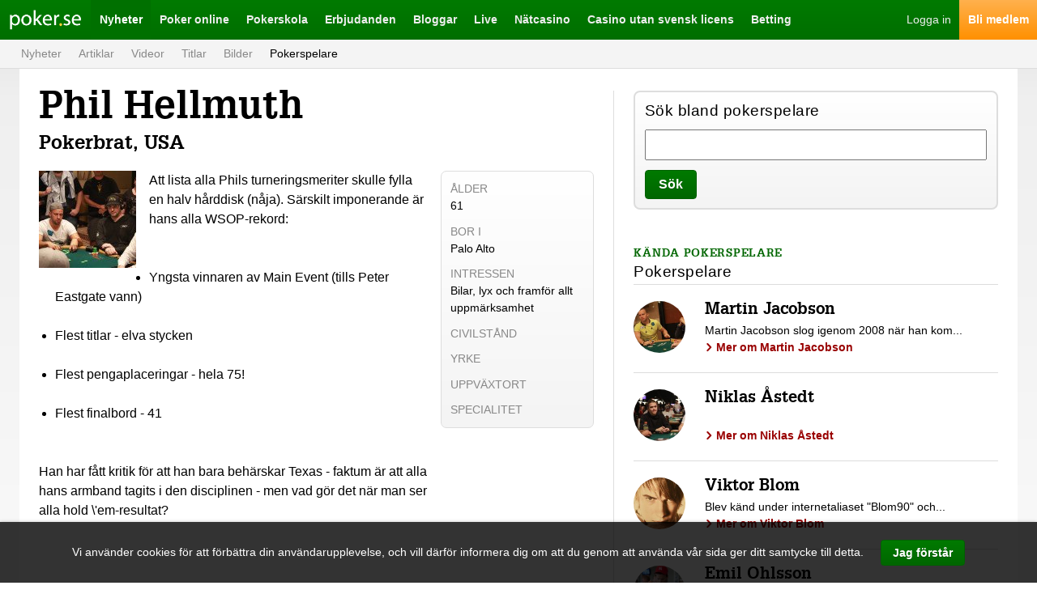

--- FILE ---
content_type: text/html; charset=UTF-8
request_url: https://poker.se/pokerspelare/26/phil-hellmuth
body_size: 10307
content:
<!doctype html> <html class="no-js" lang=""> <head> <meta charset="utf-8"> <meta http-equiv="X-UA-Compatible" content="IE=edge"> <title>Phil Hellmuth - Fakta, resultat, bilder o videos</title> <meta name="description" content="Läs fakta om pokerspelaren Phil Hellmuth. Senaste nytt med nyheter, artiklar, bilder och videos"> <meta name="viewport" content="width=device-width, initial-scale=1, user-scalable=no">   <link rel="canonical" href="https://poker.se/pokerspelare/26/phil-hellmuth" />   <link rel="icon" type="image/png" href="/images/favicon-pse.png"> <link rel="icon" type="image/png" href="/images/favicon-32-pse.png" sizes="32x32"> <link rel="stylesheet" href="/styles/main-pse.css?v=1737981724"> </head> <body class=""> <div id="fb-root"></div>
    <script>(function(d, s, id) {
      var js, fjs = d.getElementsByTagName(s)[0];
      if (d.getElementById(id)) return;
      js = d.createElement(s); js.id = id;
      js.src = "//connect.facebook.net/sv_SE/sdk.js#xfbml=1&version=v2.5";
      fjs.parentNode.insertBefore(js, fjs);
    }(document, 'script', 'facebook-jssdk'));</script>
 <script>!function(d,s,id){var js,fjs=d.getElementsByTagName(s)[0],p=/^http:/.test(d.location)?'http':'https';if(!d.getElementById(id)){js=d.createElement(s);js.id=id;js.src=p+'://platform.twitter.com/widgets.js';fjs.parentNode.insertBefore(js,fjs);}}(document, 'script', 'twitter-wjs');</script>
 <script src="https://apis.google.com/js/platform.js" async defer></script>   <div class="grid js-grid" > <div class="grid__drawer js-grid-drawer"> <div class="drawerNav"> <div class="drawerNav__main"> <ul class="drawerNav__list">  <li class="drawerNav__item"> <a class="drawerNav__link" href="/nyheter"> <span class="drawerNav__label">Nyheter</span> </a>  <ul class="drawerSubNav__list">  <li class="drawerSubNav__item"> <a class="drawerSubNav__link" href="/nyheter"> <span class="drawerSubNav__label">Nyheter</span> </a> </li>  <li class="drawerSubNav__item"> <a class="drawerSubNav__link" href="/artiklar"> <span class="drawerSubNav__label">Artiklar</span> </a> </li>  <li class="drawerSubNav__item"> <a class="drawerSubNav__link" href="/videor"> <span class="drawerSubNav__label">Videor</span> </a> </li>  <li class="drawerSubNav__item"> <a class="drawerSubNav__link" href="/awards"> <span class="drawerSubNav__label">Titlar</span> </a> </li>  <li class="drawerSubNav__item"> <a class="drawerSubNav__link" href="/galleri"> <span class="drawerSubNav__label">Bilder</span> </a> </li>  <li class="drawerSubNav__item"> <a class="drawerSubNav__link" href="/pokerspelare"> <span class="drawerSubNav__label">Pokerspelare</span> </a> </li>  </ul>  </li>  <li class="drawerNav__item"> <a class="drawerNav__link" href="/pokerrum"> <span class="drawerNav__label">Poker online</span> </a>  <ul class="drawerSubNav__list">  <li class="drawerSubNav__item"> <a class="drawerSubNav__link" href="/pokerrum"> <span class="drawerSubNav__label">Pokersidor</span> </a> </li>  <li class="drawerSubNav__item"> <a class="drawerSubNav__link" href="/turneringar/live"> <span class="drawerSubNav__label">Live-turneringar</span> </a> </li>  <li class="drawerSubNav__item"> <a class="drawerSubNav__link" href="/turneringar/gratis"> <span class="drawerSubNav__label">Freerolls</span> </a> </li>  </ul>  </li>  <li class="drawerNav__item"> <a class="drawerNav__link" href="/pokerskola"> <span class="drawerNav__label">Pokerskola</span> </a>  <ul class="drawerSubNav__list">  <li class="drawerSubNav__item"> <a class="drawerSubNav__link" href="/pokerskola/pokerspel"> <span class="drawerSubNav__label">Pokerspel</span> </a> </li>  <li class="drawerSubNav__item"> <a class="drawerSubNav__link" href="/pokerskola/satsande"> <span class="drawerSubNav__label">Satsande</span> </a> </li>  <li class="drawerSubNav__item"> <a class="drawerSubNav__link" href="/pokerskola/strategi"> <span class="drawerSubNav__label">Pokerstrategi</span> </a> </li>  <li class="drawerSubNav__item"> <a class="drawerSubNav__link" href="/pokerskola/turneringspoker"> <span class="drawerSubNav__label">Turneringspoker</span> </a> </li>  <li class="drawerSubNav__item"> <a class="drawerSubNav__link" href="/pokerskola/kontantspel"> <span class="drawerSubNav__label">Kontantspel</span> </a> </li>  <li class="drawerSubNav__item"> <a class="drawerSubNav__link" href="/fraga-proffset"> <span class="drawerSubNav__label">Fråga proffset</span> </a> </li>  <li class="drawerSubNav__item"> <a class="drawerSubNav__link" href="/dagens-fraga"> <span class="drawerSubNav__label">Dagens fråga</span> </a> </li>  </ul>  </li>  <li class="drawerNav__item"> <a class="drawerNav__link" href="/bonusar"> <span class="drawerNav__label">Erbjudanden</span> </a>  <ul class="drawerSubNav__list">  <li class="drawerSubNav__item"> <a class="drawerSubNav__link" href="/bonusar"> <span class="drawerSubNav__label">Pokerbonusar</span> </a> </li>  <li class="drawerSubNav__item"> <a class="drawerSubNav__link" href="/medlemsturneringar"> <span class="drawerSubNav__label">Medlemsturneringar</span> </a> </li>  <li class="drawerSubNav__item"> <a class="drawerSubNav__link" href="/rakerace"> <span class="drawerSubNav__label">Rakerace</span> </a> </li>  <li class="drawerSubNav__item"> <a class="drawerSubNav__link" href="/rakeback"> <span class="drawerSubNav__label">Rakeback</span> </a> </li>  </ul>  </li>  <li class="drawerNav__item"> <a class="drawerNav__link" href="/proffsbloggar"> <span class="drawerNav__label">Bloggar</span> </a>  <ul class="drawerSubNav__list">  <li class="drawerSubNav__item"> <a class="drawerSubNav__link" href="/proffsbloggar"> <span class="drawerSubNav__label">Proffsbloggar</span> </a> </li>  <li class="drawerSubNav__item"> <a class="drawerSubNav__link" href="/medlemsbloggar"> <span class="drawerSubNav__label">Medlemsbloggar</span> </a> </li>  </ul>  </li>  <li class="drawerNav__item"> <a class="drawerNav__link" href="/live"> <span class="drawerNav__label">Live</span> </a>  <ul class="drawerSubNav__list">  <li class="drawerSubNav__item"> <a class="drawerSubNav__link" href="/live"> <span class="drawerSubNav__label">Alla liverapporteringar</span> </a> </li>  <li class="drawerSubNav__item"> <a class="drawerSubNav__link" href="/ept"> <span class="drawerSubNav__label">European Poker Tour</span> </a> </li>  <li class="drawerSubNav__item"> <a class="drawerSubNav__link" href="/wsop"> <span class="drawerSubNav__label">World Series of Poker</span> </a> </li>  <li class="drawerSubNav__item"> <a class="drawerSubNav__link" href="/casino-cosmopol"> <span class="drawerSubNav__label">Casino Cosmopol</span> </a> </li>  <li class="drawerSubNav__item"> <a class="drawerSubNav__link" href="/svepof"> <span class="drawerSubNav__label">SVEPOF</span> </a> </li>  <li class="drawerSubNav__item"> <a class="drawerSubNav__link" href="/wpt"> <span class="drawerSubNav__label">World Poker Tour</span> </a> </li>  </ul>  </li>  <li class="drawerNav__item"> <a class="drawerNav__link" href="/casino"> <span class="drawerNav__label">Nätcasino</span> </a>  </li>  <li class="drawerNav__item"> <a class="drawerNav__link" href="/casino/utan-svensk-licens"> <span class="drawerNav__label">Casino utan svensk licens</span> </a>  </li>  <li class="drawerNav__item"> <a class="drawerNav__link" href="/betting"> <span class="drawerNav__label">Betting</span> </a>  </li>  </ul> </div> </div> </div>  <div class="grid__head"> <div class="header"> <div class="header__navigation header__navigation--left"> <ul class="headerNavigation"> <li class="headerNavigation__item"> <a class="headerNavigation__drawerIcon js-drawer-button" href="/">Meny</a> </li> <li class="headerNavigation__item"> <a class="headerNavigation__logo headerNavigation__logo--pse" href="/">Poker.se</a> </li>  <li class="headerNavigation__item"> <a class="headerNavigation__link is-active" href="/nyheter">Nyheter</a> </li>  <li class="headerNavigation__item"> <a class="headerNavigation__link " href="/pokerrum">Poker online</a> </li>  <li class="headerNavigation__item"> <a class="headerNavigation__link " href="/pokerskola">Pokerskola</a> </li>  <li class="headerNavigation__item"> <a class="headerNavigation__link " href="/bonusar">Erbjudanden</a> </li>  <li class="headerNavigation__item"> <a class="headerNavigation__link " href="/proffsbloggar">Bloggar</a> </li>  <li class="headerNavigation__item"> <a class="headerNavigation__link " href="/live">Live</a> </li>  <li class="headerNavigation__item"> <a class="headerNavigation__link " href="/casino">Nätcasino</a> </li>  <li class="headerNavigation__item"> <a class="headerNavigation__link " href="/casino/utan-svensk-licens">Casino utan svensk licens</a> </li>  <li class="headerNavigation__item"> <a class="headerNavigation__link " href="/betting">Betting</a> </li>  </ul> </div> <div class="header__navigation header__navigation--right"> <ul class="headerNavigation">  <li class="headerNavigation__item"> <a class="headerNavigation__logIn" href="https://poker.se/logga-in">Logga in</a> </li> <li class="headerNavigation__item"> <a class="headerNavigation__register" href="https://poker.se/bli-medlem">Bli medlem</a> </li>  </ul> </div> <div class="header__subNavigation"> <ul class="headerSubNavigation">  <li class="headerSubNavigation__item"> <a class="headerSubNavigation__link " href="/nyheter">Nyheter</a> </li>  <li class="headerSubNavigation__item"> <a class="headerSubNavigation__link " href="/artiklar">Artiklar</a> </li>  <li class="headerSubNavigation__item"> <a class="headerSubNavigation__link " href="/videor">Videor</a> </li>  <li class="headerSubNavigation__item"> <a class="headerSubNavigation__link " href="/awards">Titlar</a> </li>  <li class="headerSubNavigation__item"> <a class="headerSubNavigation__link " href="/galleri">Bilder</a> </li>  <li class="headerSubNavigation__item"> <a class="headerSubNavigation__link is-active" href="/pokerspelare">Pokerspelare</a> </li>  </ul>  </div> </div> </div> <div class="grid__content">   <div class="grid__main">  <div class="partial"> <div class="playerProfile"> <div class="post"> <h1 class="post__title">Phil Hellmuth</h1> <h2 class="post__title post__title--medium">Pokerbrat, USA</h2> <div class="playerProfile__content">  <img class="playerProfile__image" src="/images/live/gallery/square/8825.jpg">  <div class="post__content"> Att lista alla Phils turneringsmeriter skulle fylla en halv h&aring;rddisk (n&aring;ja). S&auml;rskilt imponerande &auml;r hans alla WSOP-rekord:<br /><br />
<ul><br />
    <li>Yngsta vinnaren av Main Event (tills Peter Eastgate vann)</li><br />
    <li>Flest titlar - elva stycken</li><br />
    <li>Flest pengaplaceringar - hela 75!</li><br />
    <li>Flest finalbord - 41</li><br />
</ul><br />
Han har f&aring;tt kritik f&ouml;r att han bara beh&auml;rskar Texas - faktum &auml;r att alla hans armband tagits i den disciplinen - men vad g&ouml;r det n&auml;r man ser alla hold \'em-resultat?<br /><br />
<br /><br />
Tyv&auml;rr har han &auml;ven ett rykte som g&ouml;r g&auml;llande att han &auml;r pokerv&auml;rldens kanske s&auml;msta f&ouml;rlorare, detta efter m&aring;nga incidenter med skrik och svordomar och f&ouml;rol&auml;mpningar. P&aring; senare tid har han dock jobbat f&ouml;r att tv&auml;tta bort den st&auml;mpeln och b&auml;ttrat sig vid borden. </div> </div> <div class="playerProfile__details"> <div class="playerProfileDetails"> <div class="el-box"> <ul class="playerProfileDetails__list"> <li class="playerProfileDetails__item"> <span class="playerProfileDetails__label">Ålder</span> <span class="playerProfileDetails__text">61</span> </li> <li class="playerProfileDetails__item"> <span class="playerProfileDetails__label">Bor i</span> <span class="playerProfileDetails__text">Palo Alto</span> </li> <li class="playerProfileDetails__item"> <span class="playerProfileDetails__label">Intressen</span> <span class="playerProfileDetails__text">Bilar, lyx och framf&ouml;r allt uppm&auml;rksamhet</span> </li> <li class="playerProfileDetails__item"> <span class="playerProfileDetails__label">Civilstånd</span> <span class="playerProfileDetails__text"></span> </li> <li class="playerProfileDetails__item"> <span class="playerProfileDetails__label">Yrke</span> <span class="playerProfileDetails__text"></span> </li> <li class="playerProfileDetails__item"> <span class="playerProfileDetails__label">Uppväxtort</span> <span class="playerProfileDetails__text"></span> </li> <li class="playerProfileDetails__item"> <span class="playerProfileDetails__label">Specialitet</span> <span class="playerProfileDetails__text"></span> </li> </ul> </div> </div> </div> </div> <div style="clear: both;"></div> <div class="playerProfile__info"> <div class="playerProfile__item"> <div class="playerProfileGallery"> <div class="playerProfileGallery__topBar"> <div class="topBar"> <h2 class="topBar__title">Bilder</h2>  </div> </div> <ul class="playerProfileGallery__list">  <li class="playerProfileGallery__item"> <a class="playerProfileGallery__link js-image-lightbox" href="/images/live/gallery/widened/8825.jpg" rel="gallery"> <img class="playerProfileGallery__image" src="/images/live/gallery/square/8825.jpg" > </a> </li>  <li class="playerProfileGallery__item"> <a class="playerProfileGallery__link js-image-lightbox" href="/images/live/gallery/widened/8307.jpg" rel="gallery"> <img class="playerProfileGallery__image" src="/images/live/gallery/square/8307.jpg" > </a> </li>  <li class="playerProfileGallery__item"> <a class="playerProfileGallery__link js-image-lightbox" href="/images/live/gallery/widened/8225.jpg" rel="gallery"> <img class="playerProfileGallery__image" src="/images/live/gallery/square/8225.jpg" > </a> </li>  <li class="playerProfileGallery__item"> <a class="playerProfileGallery__link js-image-lightbox" href="/images/live/gallery/widened/6185.jpg" rel="gallery"> <img class="playerProfileGallery__image" src="/images/live/gallery/square/6185.jpg" > </a> </li>  <li class="playerProfileGallery__item"> <a class="playerProfileGallery__link js-image-lightbox" href="/images/live/gallery/widened/6100.jpg" rel="gallery"> <img class="playerProfileGallery__image" src="/images/live/gallery/square/6100.jpg" > </a> </li>  <li class="playerProfileGallery__item"> <a class="playerProfileGallery__link js-image-lightbox" href="/images/live/gallery/widened/6099.jpg" rel="gallery"> <img class="playerProfileGallery__image" src="/images/live/gallery/square/6099.jpg" > </a> </li>  <li class="playerProfileGallery__item"> <a class="playerProfileGallery__link js-image-lightbox" href="/images/live/gallery/widened/5355.jpg" rel="gallery"> <img class="playerProfileGallery__image" src="/images/live/gallery/square/5355.jpg" > </a> </li>  <li class="playerProfileGallery__item"> <a class="playerProfileGallery__link js-image-lightbox" href="/images/live/gallery/widened/5350.jpg" rel="gallery"> <img class="playerProfileGallery__image" src="/images/live/gallery/square/5350.jpg" > </a> </li>  <li class="playerProfileGallery__item"> <a class="playerProfileGallery__link js-image-lightbox" href="/images/live/gallery/widened/3886.jpg" rel="gallery"> <img class="playerProfileGallery__image" src="/images/live/gallery/square/3886.jpg" > </a> </li>  <li class="playerProfileGallery__item"> <a class="playerProfileGallery__link js-image-lightbox" href="/images/live/gallery/widened/3846.jpg" rel="gallery"> <img class="playerProfileGallery__image" src="/images/live/gallery/square/3846.jpg" > </a> </li>  <li class="playerProfileGallery__item"> <a class="playerProfileGallery__link js-image-lightbox" href="/images/live/gallery/widened/3813.jpg" rel="gallery"> <img class="playerProfileGallery__image" src="/images/live/gallery/square/3813.jpg" > </a> </li>  <li class="playerProfileGallery__item"> <a class="playerProfileGallery__link js-image-lightbox" href="/images/live/gallery/widened/3800.jpg" rel="gallery"> <img class="playerProfileGallery__image" src="/images/live/gallery/square/3800.jpg" > </a> </li>  </ul> </div> </div> </div> </div> </div>  <div class="partial"> <div class="section"> <div class="section__header section__header--wideSpacing"> <div class="topBar"> <h2 class="topBar__title">Nyheter om Phil Hellmuth</h2>  </div> </div> <div class="section__content"> <ul class="list" id="player-feed-news"> <li class="list__item list__item--normalSpacing list__item--divider"> <div class="editorialListPost"> <div class="editorialListPost__date"> <a href="https://poker.se/nyhet/77969103/big-deal-foer-one-drop-tillbaka-under-f1-vecka-i-vegas-2025" class="date"> <span class="date__heading">18</span> <span class="date__label">Nov</span> </a> </div> <div class="editorialListPost__info"> <h3 class="editorialListPost__title"> <a class="editorialListPost__titleLink" href="https://poker.se/nyhet/77969103/big-deal-foer-one-drop-tillbaka-under-f1-vecka-i-vegas-2025">Big Deal för One Drop tillbaka under F1-vecka i Vegas 2025</a> </h3> <p class="editorialListPost__preamble"> <a class="editorialListPost__preambleLink" href="https://poker.se/nyhet/77969103/big-deal-foer-one-drop-tillbaka-under-f1-vecka-i-vegas-2025">Välgörenhetsturneringen Big Deal för One Drop återvänder till Las Vegas den 21 november under F1-veckan. Guy Laliberté står värd när profiler som Antonio Esfandiari, Phil Hellmuth och Jennifer Tilly samlas på Resorts World. Inköpet är 5300 $ där en del går till One Drops arbete för rent vatten.</a> </p> <p class="editorialListPost__link"> <a class="el-arrowLink" href="https://poker.se/nyhet/77969103/big-deal-foer-one-drop-tillbaka-under-f1-vecka-i-vegas-2025">Läs mer</a> </p> </div> </div> </li>  <li class="list__item list__item--normalSpacing list__item--divider"> <div class="editorialListPost"> <div class="editorialListPost__date"> <a href="https://poker.se/nyhet/77969076/wsop-europe-far-nystart-i-prag-15-armband-lockar-spelarna" class="date"> <span class="date__heading">13</span> <span class="date__label">Oct</span> </a> </div> <div class="editorialListPost__info"> <h3 class="editorialListPost__title"> <a class="editorialListPost__titleLink" href="https://poker.se/nyhet/77969076/wsop-europe-far-nystart-i-prag-15-armband-lockar-spelarna">WSOP Europe får nystart i Prag: 15 armband lockar spelarna</a> </h3> <p class="editorialListPost__preamble"> <a class="editorialListPost__preambleLink" href="https://poker.se/nyhet/77969076/wsop-europe-far-nystart-i-prag-15-armband-lockar-spelarna">WSOP Europe får en ny hemvist nästa år. Festivalen spelas på Hilton Prague i samarbete med King’s Casino Prague den 31 mars till 12 april 2026. Flytten från Rozvadov innebär dock att evenemangets datum krockar med Irish Open vilket mött kritik. Totalt utlovas 15 armbandsevent och lansering av WSOP+ under nästan två intensiva veckor.</a> </p> <p class="editorialListPost__link"> <a class="el-arrowLink" href="https://poker.se/nyhet/77969076/wsop-europe-far-nystart-i-prag-15-armband-lockar-spelarna">Läs mer</a> </p> </div> </div> </li>  <li class="list__item list__item--normalSpacing list__item--divider"> <div class="editorialListPost"> <div class="editorialListPost__date"> <a href="https://poker.se/nyhet/77969072/arets-spelare-shaun-deeb-vinner-sitt-attonde-wsop-armband" class="date"> <span class="date__heading">07</span> <span class="date__label">Oct</span> </a> </div> <div class="editorialListPost__info"> <h3 class="editorialListPost__title"> <a class="editorialListPost__titleLink" href="https://poker.se/nyhet/77969072/arets-spelare-shaun-deeb-vinner-sitt-attonde-wsop-armband">Årets spelare Shaun Deeb vinner sitt åttonde WSOP-armband</a> </h3> <p class="editorialListPost__preamble"> <a class="editorialListPost__preambleLink" href="https://poker.se/nyhet/77969072/arets-spelare-shaun-deeb-vinner-sitt-attonde-wsop-armband">Årets WSOP-spelare Shaun Deeb fortsätter sina framgångssaga efter segern i Event #13 25 000 € No-Limit Hold’em GGMillion € på King’s Resort i Rozvadov. I ett fält med 38 spelare gav segern 329 000 € efter att Deeb avgjort i heads-up mot Iago Savino. Vinsten gav honom hans andra armband för året, det åttonde i karriären.

</a> </p> <p class="editorialListPost__link"> <a class="el-arrowLink" href="https://poker.se/nyhet/77969072/arets-spelare-shaun-deeb-vinner-sitt-attonde-wsop-armband">Läs mer</a> </p> </div> </div> </li>  <li class="list__item list__item--normalSpacing list__item--divider"> <div class="editorialListPost"> <div class="editorialListPost__date"> <a href="https://poker.se/nyhet/77969058/foerslag-om-skydd-foer-pokerproffs-mot-trumps-spelskatt-faller" class="date"> <span class="date__heading">17</span> <span class="date__label">Sep</span> </a> </div> <div class="editorialListPost__info"> <h3 class="editorialListPost__title"> <a class="editorialListPost__titleLink" href="https://poker.se/nyhet/77969058/foerslag-om-skydd-foer-pokerproffs-mot-trumps-spelskatt-faller">Förslag om skydd för pokerproffs mot Trumps spelskatt faller</a> </h3> <p class="editorialListPost__preamble"> <a class="editorialListPost__preambleLink" href="https://poker.se/nyhet/77969058/foerslag-om-skydd-foer-pokerproffs-mot-trumps-spelskatt-faller">Ett förslag som skulle skydda professionella pokerspelare från högre skatt stoppades i USA. Representanthuset Rules Committee sa nej till ett tillägg i president Donald Trumps One Big Beautiful Bill (OBBB). Policyn med den nya regeln om avdrag för spelförluster kan bli dyr för amerikanska pokerproffs och många spelare kallar den för orättvis. 

</a> </p> <p class="editorialListPost__link"> <a class="el-arrowLink" href="https://poker.se/nyhet/77969058/foerslag-om-skydd-foer-pokerproffs-mot-trumps-spelskatt-faller">Läs mer</a> </p> </div> </div> </li>  </ul> </div> <div class="section__footer section__footer--tightSpacing"> <div class="sectionFooter"> <a class="el-link player-feed-loader" data-player="26" data-type="news" data-page="1" data-url="https://poker.se/pokerspelare/ladda-fler" href="#">Ladda fler nyheter</a> </div> </div> </div> </div>   <div class="partial"> <div class="section"> <div class="section__header section__header--wideSpacing"> <div class="topBar"> <h2 class="topBar__title">Artiklar om Phil Hellmuth</h2>  </div> </div> <div class="section__content"> <ul class="list" id="player-feed-articles"> <li class="list__item list__item--normalSpacing list__item--divider"> <div class="editorialListPost"> <div class="editorialListPost__date"> <a href="https://poker.se/artikel/77962085/svenskarna-i-world-series-of-poker-i-tjugo-punkter" class="date"> <span class="date__heading">13</span> <span class="date__label">Jun</span> </a> </div> <div class="editorialListPost__info"> <h3 class="editorialListPost__title"> <a class="editorialListPost__titleLink" href="https://poker.se/artikel/77962085/svenskarna-i-world-series-of-poker-i-tjugo-punkter">Svenskarna i World Series of Poker i tjugo punkter</a> </h3> <p class="editorialListPost__preamble"> <a class="editorialListPost__preambleLink" href="https://poker.se/artikel/77962085/svenskarna-i-world-series-of-poker-i-tjugo-punkter">Just nu pågår årets upplaga av World Series of Poker som bäst i Las Vegas, och vårt mål är att utöver vår dagliga nyhetsrapportering också kunna bjuda på lite annorlunda texter och vinklar från serien. Idag blir det i form av 20  statistiska fakta och rekord för svenskar under WSOP genom tiderna. Vi varnar för att det blir väldigt mycket Chris Björin och Martin Jacobson i denna text. </a> </p> <p class="editorialListPost__link"> <a class="el-arrowLink" href="https://poker.se/artikel/77962085/svenskarna-i-world-series-of-poker-i-tjugo-punkter">Läs mer</a> </p> </div> </div> </li>  <li class="list__item list__item--normalSpacing list__item--divider"> <div class="editorialListPost"> <div class="editorialListPost__date"> <a href="https://poker.se/artikel/77961990/den-moderna-pokerns-historia-ii-nic-szeremeta" class="date"> <span class="date__heading">03</span> <span class="date__label">Aug</span> </a> </div> <div class="editorialListPost__info"> <h3 class="editorialListPost__title"> <a class="editorialListPost__titleLink" href="https://poker.se/artikel/77961990/den-moderna-pokerns-historia-ii-nic-szeremeta">Den moderna pokerns historia II - Nic Szeremeta</a> </h3> <p class="editorialListPost__preamble"> <a class="editorialListPost__preambleLink" href="https://poker.se/artikel/77961990/den-moderna-pokerns-historia-ii-nic-szeremeta">Den andra delen i vår artikelserie om den moderna pokerns historia lämnar internetpokern för ett ögonblick och går istället in på en annan avgörande punkt: Poker som TV-underhållning.</a> </p> <p class="editorialListPost__link"> <a class="el-arrowLink" href="https://poker.se/artikel/77961990/den-moderna-pokerns-historia-ii-nic-szeremeta">Läs mer</a> </p> </div> </div> </li>  <li class="list__item list__item--normalSpacing list__item--divider"> <div class="editorialListPost"> <div class="editorialListPost__date"> <a href="https://poker.se/artikel/77961921/deal-me-in" class="date"> <span class="date__heading">25</span> <span class="date__label">Mar</span> </a> </div> <div class="editorialListPost__info"> <h3 class="editorialListPost__title"> <a class="editorialListPost__titleLink" href="https://poker.se/artikel/77961921/deal-me-in">Deal Me In </a> </h3> <p class="editorialListPost__preamble"> <a class="editorialListPost__preambleLink" href="https://poker.se/artikel/77961921/deal-me-in">Poker.se har recenserat boken &quot;Deal Me In&quot; som beskriver hur tjugo av de största namnen inom pokern kom i kontakt med spelet, och vägen till rampljuset.</a> </p> <p class="editorialListPost__link"> <a class="el-arrowLink" href="https://poker.se/artikel/77961921/deal-me-in">Läs mer</a> </p> </div> </div> </li>  <li class="list__item list__item--normalSpacing list__item--divider"> <div class="editorialListPost"> <div class="editorialListPost__date"> <a href="https://poker.se/artikel/77961917/svensktoppen-januari-2013" class="date"> <span class="date__heading">04</span> <span class="date__label">Feb</span> </a> </div> <div class="editorialListPost__info"> <h3 class="editorialListPost__title"> <a class="editorialListPost__titleLink" href="https://poker.se/artikel/77961917/svensktoppen-januari-2013">Svensktoppen januari 2013</a> </h3> <p class="editorialListPost__preamble"> <a class="editorialListPost__preambleLink" href="https://poker.se/artikel/77961917/svensktoppen-januari-2013">Årets första Svensktoppen bjuder på TCOOP, PCA och lite annat smått och gott. Vem som är etta? En ledtråd - drygt $2,5 miljon.</a> </p> <p class="editorialListPost__link"> <a class="el-arrowLink" href="https://poker.se/artikel/77961917/svensktoppen-januari-2013">Läs mer</a> </p> </div> </div> </li>  </ul> </div> <div class="section__footer section__footer--tightSpacing"> <div class="sectionFooter"> <a class="el-link player-feed-loader" data-player="26" data-type="articles" data-page="1" data-url="https://poker.se/pokerspelare/ladda-fler" href="#">Ladda fler artiklar</a> </div> </div> </div> </div>   <div class="partial"> <div class="section"> <div class="section__header section__header--wideSpacing"> <div class="topBar"> <h2 class="topBar__title">Videor om Phil Hellmuth</h2>  </div> </div> <div class="section__content"> <ul class="list" id="player-feed-videos"> <li class="list__item list__item--normalSpacing list__item--divider"> <div class="editorialListPost"> <div class="editorialListPost__date"> <a href="https://poker.se/video/77960057/phil-hellmuth-wsop-2011" class="date"> <span class="date__heading">19</span> <span class="date__label">Jul</span> </a> </div> <div class="editorialListPost__info"> <h3 class="editorialListPost__title"> <a class="editorialListPost__titleLink" href="https://poker.se/video/77960057/phil-hellmuth-wsop-2011">Phil Hellmuth WSOP 2011</a> </h3> <p class="editorialListPost__preamble"> <a class="editorialListPost__preambleLink" href="https://poker.se/video/77960057/phil-hellmuth-wsop-2011">{Poker.se och Railbirds.com intervjuar storstjärnan Phil Hellmuth} under WSOP 2011. Se The Brat berätta om sin något kaosartade inledning på detta Poker VM.</a> </p> <p class="editorialListPost__link"> <a class="el-arrowLink" href="https://poker.se/video/77960057/phil-hellmuth-wsop-2011">Läs mer</a> </p> </div> </div> </li>  <li class="list__item list__item--normalSpacing list__item--divider"> <div class="editorialListPost"> <div class="editorialListPost__date"> <a href="https://poker.se/video/65432/poker-after-dark-s01-e01-55" class="date"> <span class="date__heading">02</span> <span class="date__label">Jun</span> </a> </div> <div class="editorialListPost__info"> <h3 class="editorialListPost__title"> <a class="editorialListPost__titleLink" href="https://poker.se/video/65432/poker-after-dark-s01-e01-55">Poker After Dark S01-E01 5/5</a> </h3> <p class="editorialListPost__preamble"> <a class="editorialListPost__preambleLink" href="https://poker.se/video/65432/poker-after-dark-s01-e01-55">{Stjärnor som Gus Hansen, Phil Hellmuth} med många fler gör upp på pokerbordet i Poker After Dark.</a> </p> <p class="editorialListPost__link"> <a class="el-arrowLink" href="https://poker.se/video/65432/poker-after-dark-s01-e01-55">Läs mer</a> </p> </div> </div> </li>  <li class="list__item list__item--normalSpacing list__item--divider"> <div class="editorialListPost"> <div class="editorialListPost__date"> <a href="https://poker.se/video/65405/poker-after-dark-s01-e01-45" class="date"> <span class="date__heading">02</span> <span class="date__label">Jun</span> </a> </div> <div class="editorialListPost__info"> <h3 class="editorialListPost__title"> <a class="editorialListPost__titleLink" href="https://poker.se/video/65405/poker-after-dark-s01-e01-45">Poker After Dark S01-E01 4/5</a> </h3> <p class="editorialListPost__preamble"> <a class="editorialListPost__preambleLink" href="https://poker.se/video/65405/poker-after-dark-s01-e01-45">{Stjärnor som Gus Hansen, Phil Hellmuth} med många fler gör upp på pokerbordet i Poker After Dark.</a> </p> <p class="editorialListPost__link"> <a class="el-arrowLink" href="https://poker.se/video/65405/poker-after-dark-s01-e01-45">Läs mer</a> </p> </div> </div> </li>  <li class="list__item list__item--normalSpacing list__item--divider"> <div class="editorialListPost"> <div class="editorialListPost__date"> <a href="https://poker.se/video/65404/poker-after-dark-s01-e01-35" class="date"> <span class="date__heading">01</span> <span class="date__label">Jun</span> </a> </div> <div class="editorialListPost__info"> <h3 class="editorialListPost__title"> <a class="editorialListPost__titleLink" href="https://poker.se/video/65404/poker-after-dark-s01-e01-35">Poker After Dark S01-E01 3/5</a> </h3> <p class="editorialListPost__preamble"> <a class="editorialListPost__preambleLink" href="https://poker.se/video/65404/poker-after-dark-s01-e01-35">{Stjärnor som Gus Hansen, Phil Hellmuth} med många fler gör upp på pokerbordet i Poker After Dark.</a> </p> <p class="editorialListPost__link"> <a class="el-arrowLink" href="https://poker.se/video/65404/poker-after-dark-s01-e01-35">Läs mer</a> </p> </div> </div> </li>  </ul> </div> <div class="section__footer section__footer--tightSpacing"> <div class="sectionFooter"> <a class="el-link player-feed-loader" data-player="26" data-type="videos" data-page="1" data-url="https://poker.se/pokerspelare/ladda-fler" href="#">Ladda fler videor</a> </div> </div> </div> </div>   <div class="partial"> <div class="section"> <div class="section__header section__header--wideSpacing"> <div class="topBar"> <h2 class="topBar__title">Phil Hellmuth i liverapporteringar</h2>  </div> </div> <div class="section__content"> <ul class="list" id="player-feed-livePosts"> <li class="list__item list__item--normalSpacing list__item--divider"> <div class="editorialListPost"> <div class="editorialListPost__date"> <a href="https://poker.se/live/wsop2017/post/86800/fem-kvar" class="date"> <span class="date__heading">22</span> <span class="date__label">Jul</span> </a> </div> <div class="editorialListPost__info"> <h3 class="editorialListPost__title"> <a class="editorialListPost__titleLink" href="https://poker.se/live/wsop2017/post/86800/fem-kvar">Fem kvar</a> </h3> <p class="editorialListPost__preamble"> <a class="editorialListPost__preambleLink" href="https://poker.se/live/wsop2017/post/86800/fem-kvar">Bara för en liten stund sedan offentliggjordes vilka som blir årets inval i Poker Hall of Fame. Föga förvånande är det Phil Ivey och bortgångne David &quot;Devilfish&quot; Ulliot som får den hedrande utmärkelsen. Daniel Negreanu och Phil Hellmuth fick frågan om vilka de ville se nästa i nästa års inval. Daniel namedroppade PokerStars-grundaren Isai Scheinberg, och Phil den legendariske poker-tv-producenten Mori Eskandani. Poker.se-redaktionen konstaterar att bägge två är högst rimliga namn att ta under betänkande.
Spelarna är tillbaka efter dagens första paus. 
 
Antoine Saout ställer in stacken från blindsen efter att Scott Blumstein öppnat knapp. Syn. Saout har :4h::4c: och Blumstein :Ah::Qh:. Bräda :7d::Kd::5c::2d::9s: och Saout dubblar upp till cirka 50 miljoner.
 
Daniel Ott harväxlat upp rejält, och började efter dagens första paus att plocka på sig pott efter pott, och etablera sig som tvåa i chip counten. På ganska få händer klättrade han från drygt 50 000 till nära 90 000, på bekostnad av bland annat Bryan Piccioli.
 
John Hesp ställer in för 19 miljoner, men får ingen syn.
 
Bryan Piccioli ställer in sina sista 15 miljoner från small blind, och Daniel Ott blixsynar. Piccioli med :Ac::7h: och Ott med :Ks::Kc:. Brädan kommer :Qd::5h::2d::8c::7s: och Piccioli får lämna på sjätte plats för $1 675 000.
 
Ungefärliga stackar:
Scott Blumstein, 172 miljonerDaniel Ott, 98 miljonerAntoine Saout, 39 miljonerBenjamin Pollak, 30 miljonerJohn Hesp, 22miljoner</a> </p> <p class="editorialListPost__link"> <a class="el-arrowLink" href="https://poker.se/live/wsop2017/post/86800/fem-kvar">Läs mer</a> </p> </div> </div> </li>  <li class="list__item list__item--normalSpacing list__item--divider"> <div class="editorialListPost"> <div class="editorialListPost__date"> <a href="https://poker.se/live/wsop2017/post/86781/celebrity-poker-showdown" class="date"> <span class="date__heading">18</span> <span class="date__label">Jul</span> </a> </div> <div class="editorialListPost__info"> <h3 class="editorialListPost__title"> <a class="editorialListPost__titleLink" href="https://poker.se/live/wsop2017/post/86781/celebrity-poker-showdown">Celebrity Poker Showdown</a> </h3> <p class="editorialListPost__preamble"> <a class="editorialListPost__preambleLink" href="https://poker.se/live/wsop2017/post/86781/celebrity-poker-showdown">Vi fortsätter notera bortfall.

David Guay, en av de två kanadensarna i fältet är utslagen. Jonas Mackoff är landets kvarvarande hopp.
Det är alltid intressant att titta på fördelningen av nationaliteter på finalbordet. Så här ser det ut på de sista 21 spelarna: 
USA - 9 spelareFrankrike - 4 spelareStorbritannien - 3 spelare Argentina - 2 spelareKanada - 1 spelareRyssland - 1 spelarePortugal - 1 spelare

Det har varit celebert besök i TV-studion som är uppbyggd mitt i spellokalen bredvid borden. Programledaren Kara Scott supportades av vad som troligen är världens två mest kända pokerspelare, i alla fall om man ska titta på publikintresset under main event. Daniel Negreanu och Phil Hellmuth agerade experter, och drog mycket intresse från åskådarna.</a> </p> <p class="editorialListPost__link"> <a class="el-arrowLink" href="https://poker.se/live/wsop2017/post/86781/celebrity-poker-showdown">Läs mer</a> </p> </div> </div> </li>  <li class="list__item list__item--normalSpacing list__item--divider"> <div class="editorialListPost"> <div class="editorialListPost__date"> <a href="https://poker.se/live/wsop2017/post/86715/kid-poker" class="date"> <span class="date__heading">12</span> <span class="date__label">Jul</span> </a> </div> <div class="editorialListPost__info"> <h3 class="editorialListPost__title"> <a class="editorialListPost__titleLink" href="https://poker.se/live/wsop2017/post/86715/kid-poker">Kid Poker</a> </h3> <p class="editorialListPost__preamble"> <a class="editorialListPost__preambleLink" href="https://poker.se/live/wsop2017/post/86715/kid-poker">Spelarna har gått på dagens första paus. 
Anton Bertilsson hade en något svängig förstaperiod där han tappade ner till 14 000, klättrade till 44 000, ner till cirka 35 000 innan han hittade dubblingen i en av de sista händerna innan breaket med KK mot AQ. Stack nu nära 80 000.
Det här är en ungefärlig uppskattning av svenskläget. De kommer spela 400/800 med ante 100 när de kommer tillbaka.
Ghattas Kortas, 175 000Daniel Olsson, 105 000Daniel Carlsson, 100 000Anton Bertilsson, 79 000Olof Haglund, 55 000Tomas Söderström, 54 000Sofia Lövgren, 50 000Fredrik Andersson, 45 000

Cashgamespelaren och tillika Poker.se-bloggaren Olof Haglund är även under dag 2 prydligt brandad med vår logga. Det gillar vi. Olofs turneringsspel sträcker sig i praktiken till WSOP, Barcelona och någon större Cosmopol-turnering per år. Han har dock en riktigt fet cash i bagaget när han kom trea i EPT London för fyra år sedan.

Världens två troligen mest kända pokerspelare är med i dagens fält. Den ena är Phil Hellmuth som visade upp under dag ett. Den andre är Daniel Negreanu. Det råder ingen tvekan om att det är dessa två spelare som drar den i särklass största publiken i lokalen. Just nu sitter dock Negreanu på ett bord i Miranda Ballroom där man inte släpper in publik på grund av utrymmesbrist.

Jennifer Harman ansågs under lång tid vara världens bästa kvinnliga pokerspelare. Hon är primärt cashgamespelare, men har en del riktigt bra turneringsresultat genom åren, bland annat två armband från WSOP.</a> </p> <p class="editorialListPost__link"> <a class="el-arrowLink" href="https://poker.se/live/wsop2017/post/86715/kid-poker">Läs mer</a> </p> </div> </div> </li>  <li class="list__item list__item--normalSpacing list__item--divider"> <div class="editorialListPost"> <div class="editorialListPost__date"> <a href="https://poker.se/live/wsop2016/post/85492/orientexpressen" class="date"> <span class="date__heading">11</span> <span class="date__label">Jul</span> </a> </div> <div class="editorialListPost__info"> <h3 class="editorialListPost__title"> <a class="editorialListPost__titleLink" href="https://poker.se/live/wsop2016/post/85492/orientexpressen">Orientexpressen</a> </h3> <p class="editorialListPost__preamble"> <a class="editorialListPost__preambleLink" href="https://poker.se/live/wsop2016/post/85492/orientexpressen">Vi kan meddela att ett par av svenskarna rushat på riktigt fint under senaste nivån. Detta är svenskläget efter tre spelade perioder:
Chris Björin, 100 000Simon Brändström, 90 000Alexander Ivarsson, 52 000Christopher Andler, 50 000Johan Sirbäck, 34 000Mattias Jorstedt, 13 000

Tvåfaldige världsmästaren Johnny Chan är ett av spelets största namn över tid, men gör numera inget större väsen av sig. Sviten där han tog sig till HU i main event tre gånger på raken (han vann de två första och förlorade den tredje mot Phil Hellmuth) lär dock inte upprepas. 

World Series of Poker är inte bara världens största liveserie och världsmästerskap, utan också en gigantisk branschmässa. Alla är här - från spelare till entreprenörer och medianissar som undertecknad. I korridorerna står montrarna på rad, som här från en av många coachingsajter som försöker nå ut.

Sympatiske Peter Jaksland är en av Poker.ses favoritdanskar; vi har sprungit på honom på ett flertal svenska event på Casino Cosmopol. Han kom också fyra i Svenska Pokerförbundets SM det år mästerskapet spelades i Danmark och det smög sig in lite lokala spelare i fältet.
Det är nu dags för middagsbreak. Vi återkommer om cirka två timmar.</a> </p> <p class="editorialListPost__link"> <a class="el-arrowLink" href="https://poker.se/live/wsop2016/post/85492/orientexpressen">Läs mer</a> </p> </div> </div> </li>  </ul> </div> <div class="section__footer section__footer--tightSpacing"> <div class="sectionFooter"> <a class="el-link player-feed-loader" data-player="26" data-type="livePosts" data-page="1" data-url="https://poker.se/pokerspelare/ladda-fler" href="#">Ladda fler liverapporteringsinlägg</a> </div> </div> </div> </div>   </div> <div class="grid__side">  <div class="partial"> <div class="el-box"> <div class="playerProfileSearch"> <h4 class="playerProfileSearch__title">Sök bland pokerspelare</h4> <input class="playerProfileSearch__input" type="text" id="player-search-box"> <div class="playerProfileSearch__button"> <button class="el-button el-button--normal" id="player-search-submitter" data-url="https://poker.se/pokerspelare/sok">Sök</button> </div> </div> </div> </div> <div class="partial"> <div class="section" id="players-widget-list"> <div class="section__header"> <div class="twoLineHeader"> <div class="twoLineHeader__icon"></div>  <h4 class="twoLineHeader__label">Kända pokerspelare</h4>   <h4 class="twoLineHeader__title">Pokerspelare</h4>  </div> </div> <div class="section__content"> <div class="el-border"></div> <ul class="list list--wideSpacing">  <li class="list__item list__item--wideSpacing list__item--divider"> <div class="playersProfileList"> <div class="blogFeedPost"> <div class="blogFeedPost__author"> <div class="blogFeedPostAuthor"> <div class="blogFeedPostAuthor__thumb"> <img class="blogFeedPostAuthor__image" src="/images/live/gallery/square/8848.jpg"> </div> </div> </div> <div class="blogFeedPost__text"> <div class="postPreview"> <h4 class="postPreview__title postPreview__title--small"> <a class="postPreview__titleLink" href="https://poker.se/pokerspelare/88/martin-jacobson">Martin Jacobson</a> </h4> <p class="postPreview__preamble"> <a class="postPreview__preambleLink" href="https://poker.se/pokerspelare/88/martin-jacobson">Martin Jacobson slog igenom 2008 n&auml;r han kom...</a> <br/> <a class="el-arrowLink" href="https://poker.se/pokerspelare/88/martin-jacobson">Mer om Martin Jacobson</a> </p> </div> </div> </div> </div> </li>  <li class="list__item list__item--wideSpacing list__item--divider"> <div class="playersProfileList"> <div class="blogFeedPost"> <div class="blogFeedPost__author"> <div class="blogFeedPostAuthor"> <div class="blogFeedPostAuthor__thumb"> <img class="blogFeedPostAuthor__image" src="/images/live/gallery/square/8840.jpg"> </div> </div> </div> <div class="blogFeedPost__text"> <div class="postPreview"> <h4 class="postPreview__title postPreview__title--small"> <a class="postPreview__titleLink" href="https://poker.se/pokerspelare/269/niklas-astedt">Niklas Åstedt</a> </h4> <p class="postPreview__preamble"> <a class="postPreview__preambleLink" href="https://poker.se/pokerspelare/269/niklas-astedt"></a> <br/> <a class="el-arrowLink" href="https://poker.se/pokerspelare/269/niklas-astedt">Mer om Niklas Åstedt</a> </p> </div> </div> </div> </div> </li>  <li class="list__item list__item--wideSpacing list__item--divider"> <div class="playersProfileList"> <div class="blogFeedPost"> <div class="blogFeedPost__author"> <div class="blogFeedPostAuthor"> <div class="blogFeedPostAuthor__thumb"> <img class="blogFeedPostAuthor__image" src="/images/live/gallery/square/2938.jpg"> </div> </div> </div> <div class="blogFeedPost__text"> <div class="postPreview"> <h4 class="postPreview__title postPreview__title--small"> <a class="postPreview__titleLink" href="https://poker.se/pokerspelare/152/viktor-blom">Viktor Blom</a> </h4> <p class="postPreview__preamble"> <a class="postPreview__preambleLink" href="https://poker.se/pokerspelare/152/viktor-blom">Blev k&auml;nd under internetaliaset &quot;Blom90&quot; och...</a> <br/> <a class="el-arrowLink" href="https://poker.se/pokerspelare/152/viktor-blom">Mer om Viktor Blom</a> </p> </div> </div> </div> </div> </li>  <li class="list__item list__item--wideSpacing list__item--divider"> <div class="playersProfileList"> <div class="blogFeedPost"> <div class="blogFeedPost__author"> <div class="blogFeedPostAuthor"> <div class="blogFeedPostAuthor__thumb"> <img class="blogFeedPostAuthor__image" src="/images/live/gallery/square/5738.jpg"> </div> </div> </div> <div class="blogFeedPost__text"> <div class="postPreview"> <h4 class="postPreview__title postPreview__title--small"> <a class="postPreview__titleLink" href="https://poker.se/pokerspelare/173/emil-ohlsson">Emil Ohlsson</a> </h4> <p class="postPreview__preamble"> <a class="postPreview__preambleLink" href="https://poker.se/pokerspelare/173/emil-ohlsson">Emil Ohlsson har länge varit en känd cashgameprofi...</a> <br/> <a class="el-arrowLink" href="https://poker.se/pokerspelare/173/emil-ohlsson">Mer om Emil Ohlsson</a> </p> </div> </div> </div> </div> </li>  <li class="list__item list__item--wideSpacing list__item--divider"> <div class="playersProfileList"> <div class="blogFeedPost"> <div class="blogFeedPost__author"> <div class="blogFeedPostAuthor"> <div class="blogFeedPostAuthor__thumb"> <img class="blogFeedPostAuthor__image" src="/images/live/gallery/square/8623.jpg"> </div> </div> </div> <div class="blogFeedPost__text"> <div class="postPreview"> <h4 class="postPreview__title postPreview__title--small"> <a class="postPreview__titleLink" href="https://poker.se/pokerspelare/90/johan-storakers">Johan Storåkers</a> </h4> <p class="postPreview__preamble"> <a class="postPreview__preambleLink" href="https://poker.se/pokerspelare/90/johan-storakers">Johan Stor&aring;kers &auml;r en av Pokersveriges...</a> <br/> <a class="el-arrowLink" href="https://poker.se/pokerspelare/90/johan-storakers">Mer om Johan Storåkers</a> </p> </div> </div> </div> </div> </li>  <li class="list__item list__item--wideSpacing list__item--divider"> <div class="playersProfileList"> <div class="blogFeedPost"> <div class="blogFeedPost__author"> <div class="blogFeedPostAuthor"> <div class="blogFeedPostAuthor__thumb"> <img class="blogFeedPostAuthor__image" src="/images/live/gallery/square/9213.jpg"> </div> </div> </div> <div class="blogFeedPost__text"> <div class="postPreview"> <h4 class="postPreview__title postPreview__title--small"> <a class="postPreview__titleLink" href="https://poker.se/pokerspelare/578/jerry-oedeen">Jerry Ödeen</a> </h4> <p class="postPreview__preamble"> <a class="postPreview__preambleLink" href="https://poker.se/pokerspelare/578/jerry-oedeen"></a> <br/> <a class="el-arrowLink" href="https://poker.se/pokerspelare/578/jerry-oedeen">Mer om Jerry Ödeen</a> </p> </div> </div> </div> </div> </li>  <li class="list__item list__item--wideSpacing list__item--divider"> <div class="playersProfileList"> <div class="blogFeedPost"> <div class="blogFeedPost__author"> <div class="blogFeedPostAuthor"> <div class="blogFeedPostAuthor__thumb"> <img class="blogFeedPostAuthor__image" src="/images/live/gallery/square/9378.jpg"> </div> </div> </div> <div class="blogFeedPost__text"> <div class="postPreview"> <h4 class="postPreview__title postPreview__title--small"> <a class="postPreview__titleLink" href="https://poker.se/pokerspelare/80/bengt-sonnert">Bengt Sonnert</a> </h4> <p class="postPreview__preamble"> <a class="postPreview__preambleLink" href="https://poker.se/pokerspelare/80/bengt-sonnert">Bengt Sonnert får, trots att han är född på åttiot...</a> <br/> <a class="el-arrowLink" href="https://poker.se/pokerspelare/80/bengt-sonnert">Mer om Bengt Sonnert</a> </p> </div> </div> </div> </div> </li>  <li class="list__item list__item--wideSpacing list__item--divider"> <div class="playersProfileList"> <div class="blogFeedPost"> <div class="blogFeedPost__author"> <div class="blogFeedPostAuthor"> <div class="blogFeedPostAuthor__thumb"> <img class="blogFeedPostAuthor__image" src="/images/live/gallery/square/8395.jpg"> </div> </div> </div> <div class="blogFeedPost__text"> <div class="postPreview"> <h4 class="postPreview__title postPreview__title--small"> <a class="postPreview__titleLink" href="https://poker.se/pokerspelare/99/anton-wigg">Anton Wigg</a> </h4> <p class="postPreview__preamble"> <a class="postPreview__preambleLink" href="https://poker.se/pokerspelare/99/anton-wigg">Anton Wigg fick sin f&ouml;rsta st&ouml;rre liveme...</a> <br/> <a class="el-arrowLink" href="https://poker.se/pokerspelare/99/anton-wigg">Mer om Anton Wigg</a> </p> </div> </div> </div> </div> </li>  </ul> </div> </div> </div>  </div> <div class="grid__foot"> <div class="footer"> <div class="el-box"> <div class="footer__content">  <div class="footer__section">  <ul class="footer__list"> <li class="footer__title"> <a href="/nyheter" class="footer__link">Nyheter</a> </li>  <li class="footer__item"> <a href="/artiklar" class="footer__link">Artiklar</a> </li>  <li class="footer__item"> <a href="/videor" class="footer__link">Videor</a> </li>  <li class="footer__item"> <a href="/galleri" class="footer__link">Bilder</a> </li>  </ul>  <ul class="footer__list"> <li class="footer__title"> <a href="/pokerspelare" class="footer__link">Pokerspelare</a> </li>  <li class="footer__item"> <a href="/pokerspelare/95/mikael-thuritz" class="footer__link">Mikael Thuritz</a> </li>  <li class="footer__item"> <a href="/pokerspelare/152/viktor-blom" class="footer__link">Viktor &quot;isildur1&quot; Blom</a> </li>  <li class="footer__item"> <a href="/pokerspelare/88/martin-jacobson" class="footer__link">Martin Jacobson</a> </li>  </ul>  </div>  <div class="footer__section">  <ul class="footer__list"> <li class="footer__title"> <a href="/pokerrum" class="footer__link">Pokersidor</a> </li>  <li class="footer__item"> <a href="/pokerrum/sortera/7/poker-utan-licens" class="footer__link">Poker utan licens</a> </li>  <li class="footer__item"> <a href="/bonusar" class="footer__link">Pokerbonusar</a> </li>  <li class="footer__item"> <a href="/turneringar/gratis" class="footer__link">Freerolls</a> </li>  <li class="footer__item"> <a href="/medlemsturneringar" class="footer__link">Medlemsturneringar</a> </li>  <li class="footer__item"> <a href="/rakerace" class="footer__link">Rakerace</a> </li>  <li class="footer__item"> <a href="/rakeback" class="footer__link">Rakeback</a> </li>  <li class="footer__item"> <a href="/turneringar/live" class="footer__link">Live-turneringar</a> </li>  </ul>  </div>  <div class="footer__section">  <ul class="footer__list"> <li class="footer__title"> <a href="/pokerskola" class="footer__link">Pokerskola</a> </li>  <li class="footer__item"> <a href="/pokerskola/pokerspel" class="footer__link">Pokerspel</a> </li>  <li class="footer__item"> <a href="/pokerskola/satsande" class="footer__link">Satsande</a> </li>  <li class="footer__item"> <a href="/pokerskola/strategi" class="footer__link">Pokerstrategi</a> </li>  <li class="footer__item"> <a href="/pokerskola/turneringspoker" class="footer__link">Turneringspoker</a> </li>  <li class="footer__item"> <a href="/pokerskola/kontantspel" class="footer__link">Kontantspel</a> </li>  <li class="footer__item"> <a href="/pokerskola/pokerspel/texas-holdem" class="footer__link">Texas Hold&#039;em</a> </li>  <li class="footer__item"> <a href="/pokerskola/pokerspel/omaha" class="footer__link">Omaha</a> </li>  <li class="footer__item"> <a href="/pokerskola/pokerspel/seven-card-stud" class="footer__link">Seven Card Stud</a> </li>  </ul>  </div>  <div class="footer__section">  <ul class="footer__list"> <li class="footer__title"> <a href="/casino" class="footer__link">Casinon på nätet</a> </li>  <li class="footer__item"> <a href="/casino/utan-svensk-licens" class="footer__link">Casino utan Spelpaus</a> </li>  <li class="footer__item"> <a href="/casino/utlandska" class="footer__link">Utländska casinon</a> </li>  <li class="footer__item"> <a href="/casino/mga" class="footer__link">MGA casinon</a> </li>  <li class="footer__item"> <a href="/casino/utan-bankid" class="footer__link">Casino utan BankID</a> </li>  <li class="footer__item"> <a href="/casino/pay-n-play" class="footer__link">Pay N Play casinon</a> </li>  <li class="footer__item"> <a href="/casino/snabba-uttag" class="footer__link">Casinon med snabba uttag</a> </li>  </ul>  <ul class="footer__list"> <li class="footer__title"> <a href="/betting" class="footer__link">Betting sidor</a> </li>  <li class="footer__item"> <a href="/betting/utan-svensk-licens" class="footer__link">Betting utan Spelpaus</a> </li>  </ul>  </div>  <div class="footer__section">  <ul class="footer__list"> <li class="footer__title"> <a href="/pokerrum" class="footer__link">Pokerrum</a> </li>  <li class="footer__item"> <a href="/pokerrum/29/coinpoker" class="footer__link">CoinPoker</a> </li>  <li class="footer__item"> <a href="/pokerrum/1/888" class="footer__link">888 poker</a> </li>  <li class="footer__item"> <a href="/pokerrum/6/pokerstars" class="footer__link">PokerStars</a> </li>  <li class="footer__item"> <a href="/pokerrum/7/unibet" class="footer__link">Unibet poker</a> </li>  <li class="footer__item"> <a href="/pokerrum/2/bet365" class="footer__link">Bet365 poker</a> </li>  <li class="footer__item"> <a href="/pokerrum/4/betsson" class="footer__link">Betsson poker</a> </li>  <li class="footer__item"> <a href="/pokerrum/12/full-tilt" class="footer__link">Full Tilt Poker</a> </li>  <li class="footer__item"> <a href="/pokerrum/16/partypoker" class="footer__link">PartyPoker</a> </li>  </ul>  </div>  <div class="footer__section">  <ul class="footer__list"> <li class="footer__title"> <a href="/live" class="footer__link">Live</a> </li>  <li class="footer__item"> <a href="/live" class="footer__link">Alla liverapporteringar</a> </li>  <li class="footer__item"> <a href="/ept" class="footer__link">European Poker Tour</a> </li>  <li class="footer__item"> <a href="/wsop" class="footer__link">World Series of Poker</a> </li>  <li class="footer__item"> <a href="/casino-cosmopol" class="footer__link">Casino Cosmopol</a> </li>  <li class="footer__item"> <a href="/svepof" class="footer__link">SVEPOF</a> </li>  <li class="footer__item"> <a href="/wpt" class="footer__link">World Poker Tour</a> </li>  </ul>  </div>  </div> </div> <div class="footer__details"> <div class="footer__share"> <div class="share"> <ul class="share__list"> <li class="share__item"><a class="share__link share__link--facebook" href=""></a></li> <li class="share__item"><a class="share__link share__link--twitter" href="https://twitter.com/pokerse"></a></li> <li class="share__item"><a class="share__link share__link--google" href="https://plus.google.com/+pokerse"></a></li> </ul> </div> </div> <div class="footer__disclaimer"> <p><a href="https://poker.se">Poker.se</a> · Copyright © 2026 · Poker.se Ltd</p> <p></p> <p> · Email: <a href="/cdn-cgi/l/email-protection#076e6961684777686c6275297462"><span class="__cf_email__" data-cfemail="1b72757d745b6b74707e6935687e">[email&#160;protected]</span></a></p> <p><a href="/privacy-policy" target="_blank">Privacy policy</a></p> <img src="/images/18plus.svg" style="float: left; max-width: 42px; max-height: 42px; margin-right: 10px; margin-top: 10px;"> <p style="margin-top: 20px;">Spela ansvarsfullt - hjälp med spelberoende finns att få på <a href="https://stodlinjen.se/#!/" rel="nofollow" target="_blank">stodlinjen.se</a></p> </div> </div> </div> </div> </div> </div> <div class="cookieInfo is-hidden js-cookie-info"> <div class="cookieInfo__main"> <div class="cookieInfo__text">Vi använder cookies för att förbättra din användarupplevelse, och vill därför informera dig om att du genom att använda vår sida ger ditt samtycke till detta.</div> <div class="cookieInfo__button"> <div class="el-button el-button--normal js-cookie-info-button">Jag förstår</div> </div> </div> </div>      <script data-cfasync="false" src="/cdn-cgi/scripts/5c5dd728/cloudflare-static/email-decode.min.js"></script><script src="/scripts/main.js?v=1737981724"></script>    <script defer src="https://static.cloudflareinsights.com/beacon.min.js/vcd15cbe7772f49c399c6a5babf22c1241717689176015" integrity="sha512-ZpsOmlRQV6y907TI0dKBHq9Md29nnaEIPlkf84rnaERnq6zvWvPUqr2ft8M1aS28oN72PdrCzSjY4U6VaAw1EQ==" data-cf-beacon='{"version":"2024.11.0","token":"7c7ecf4659ef4bfcadb5ef3684a92549","r":1,"server_timing":{"name":{"cfCacheStatus":true,"cfEdge":true,"cfExtPri":true,"cfL4":true,"cfOrigin":true,"cfSpeedBrain":true},"location_startswith":null}}' crossorigin="anonymous"></script>
</body> </html>